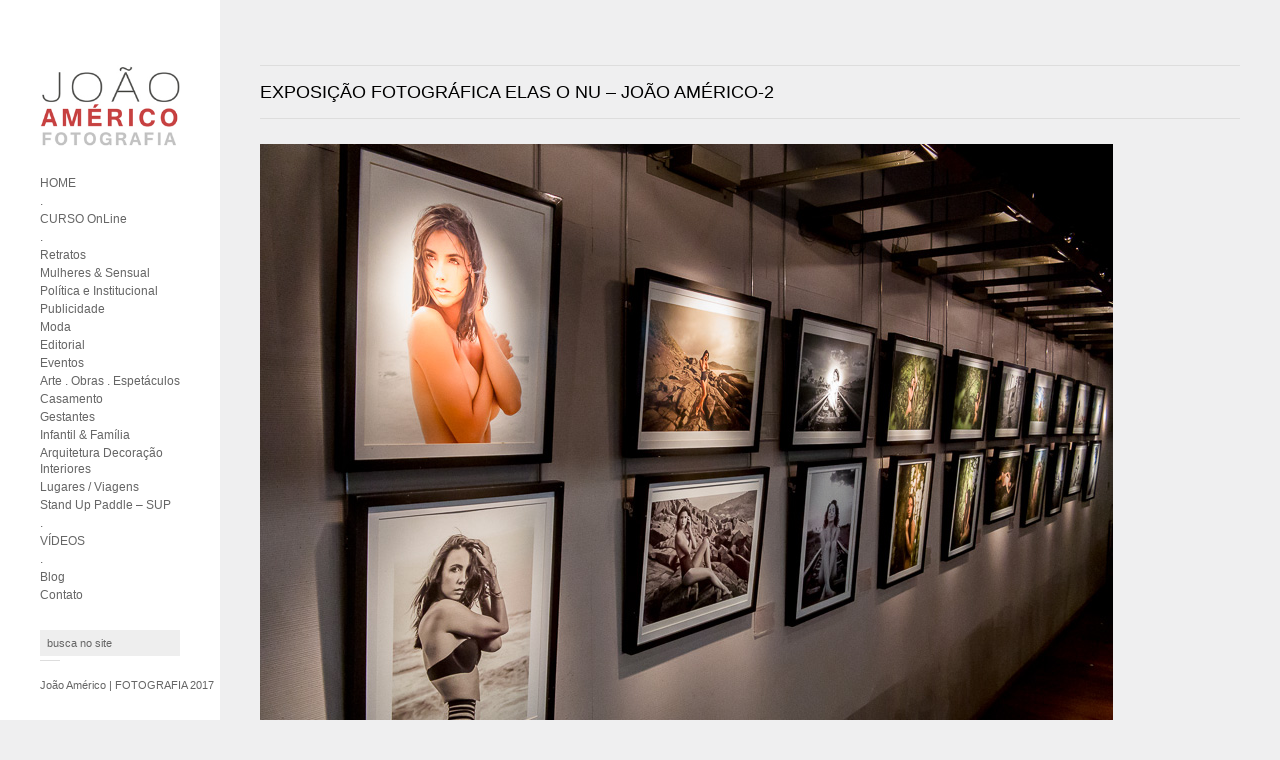

--- FILE ---
content_type: text/html; charset=UTF-8
request_url: https://joaoamericofotografia.com/wordpress/exposicao-fotografica-elas-o-nu-do-fotografo-joao-americo/exposicao-fotografica-elas-o-nu-joao-americo-2/
body_size: 4189
content:

<!DOCTYPE html>
<html lang="en-US" prefix="og: http://ogp.me/ns# fb: http://ogp.me/ns/fb#">
<head>
<!-- PhotoPro theme by WPExplorer http://themeforest.net/item/photopro-photography-wordpress-theme/3272300 -->

	<!-- Content Type -->
    <meta http-equiv="Content-Type" content="text/html; charset=UTF-8" />
    
    <!-- Mobile Specific -->
    <meta name="viewport" content="width=device-width, initial-scale=1, maximum-scale=1">
    
    <!-- Title Tag -->
    <title>Exposição Fotográfica Elas O nu - João Américo-2 - João Américo FOTOGRAFIA | João Américo FOTOGRAFIA</title>
    
        <!-- Favicon -->
    <link rel="icon" type="image/png" href="https://joaoamericofotografia.com/wordpress/wp-content/uploads/2013/06/Faviconanimado.gif" />
        
    <!-- Tracking -->
        
    <!-- WP Head  -->
    
<!-- This site is optimized with the Yoast WordPress SEO plugin v1.4.10 - http://yoast.com/wordpress/seo/ -->
<link rel="canonical" href="https://joaoamericofotografia.com/wordpress/exposicao-fotografica-elas-o-nu-do-fotografo-joao-americo/exposicao-fotografica-elas-o-nu-joao-americo-2/" />
<meta property='og:locale' content='en_US'/>
<meta property='og:type' content='article'/>
<meta property='og:title' content='Exposição Fotográfica Elas O nu - João Américo-2 - João Américo FOTOGRAFIA'/>
<meta property='og:url' content='https://joaoamericofotografia.com/wordpress/exposicao-fotografica-elas-o-nu-do-fotografo-joao-americo/exposicao-fotografica-elas-o-nu-joao-americo-2/'/>
<meta property='og:site_name' content='João Américo FOTOGRAFIA'/>
<meta property='article:author' content='www.facebook.com/joaoamericofoto'/>
<meta property='article:publisher' content=''/>
<meta property='fb:admins' content='100000940249268'/>
<!-- / Yoast WordPress SEO plugin. -->

<link rel='dns-prefetch' href='//s0.wp.com' />
<link rel='dns-prefetch' href='//maps.googleapis.com' />
<link rel='dns-prefetch' href='//s.w.org' />
<link rel="alternate" type="application/rss+xml" title="João Américo FOTOGRAFIA &raquo; Feed" href="https://joaoamericofotografia.com/wordpress/feed/" />
<link rel="alternate" type="application/rss+xml" title="João Américo FOTOGRAFIA &raquo; Comments Feed" href="https://joaoamericofotografia.com/wordpress/comments/feed/" />
<link rel="alternate" type="application/rss+xml" title="João Américo FOTOGRAFIA &raquo; Exposição Fotográfica Elas O nu &#8211; João Américo-2 Comments Feed" href="https://joaoamericofotografia.com/wordpress/exposicao-fotografica-elas-o-nu-do-fotografo-joao-americo/exposicao-fotografica-elas-o-nu-joao-americo-2/feed/" />
		<script type="text/javascript">
			window._wpemojiSettings = {"baseUrl":"https:\/\/s.w.org\/images\/core\/emoji\/11\/72x72\/","ext":".png","svgUrl":"https:\/\/s.w.org\/images\/core\/emoji\/11\/svg\/","svgExt":".svg","source":{"concatemoji":"https:\/\/joaoamericofotografia.com\/wordpress\/wp-includes\/js\/wp-emoji-release.min.js?ver=4.9.26"}};
			!function(e,a,t){var n,r,o,i=a.createElement("canvas"),p=i.getContext&&i.getContext("2d");function s(e,t){var a=String.fromCharCode;p.clearRect(0,0,i.width,i.height),p.fillText(a.apply(this,e),0,0);e=i.toDataURL();return p.clearRect(0,0,i.width,i.height),p.fillText(a.apply(this,t),0,0),e===i.toDataURL()}function c(e){var t=a.createElement("script");t.src=e,t.defer=t.type="text/javascript",a.getElementsByTagName("head")[0].appendChild(t)}for(o=Array("flag","emoji"),t.supports={everything:!0,everythingExceptFlag:!0},r=0;r<o.length;r++)t.supports[o[r]]=function(e){if(!p||!p.fillText)return!1;switch(p.textBaseline="top",p.font="600 32px Arial",e){case"flag":return s([55356,56826,55356,56819],[55356,56826,8203,55356,56819])?!1:!s([55356,57332,56128,56423,56128,56418,56128,56421,56128,56430,56128,56423,56128,56447],[55356,57332,8203,56128,56423,8203,56128,56418,8203,56128,56421,8203,56128,56430,8203,56128,56423,8203,56128,56447]);case"emoji":return!s([55358,56760,9792,65039],[55358,56760,8203,9792,65039])}return!1}(o[r]),t.supports.everything=t.supports.everything&&t.supports[o[r]],"flag"!==o[r]&&(t.supports.everythingExceptFlag=t.supports.everythingExceptFlag&&t.supports[o[r]]);t.supports.everythingExceptFlag=t.supports.everythingExceptFlag&&!t.supports.flag,t.DOMReady=!1,t.readyCallback=function(){t.DOMReady=!0},t.supports.everything||(n=function(){t.readyCallback()},a.addEventListener?(a.addEventListener("DOMContentLoaded",n,!1),e.addEventListener("load",n,!1)):(e.attachEvent("onload",n),a.attachEvent("onreadystatechange",function(){"complete"===a.readyState&&t.readyCallback()})),(n=t.source||{}).concatemoji?c(n.concatemoji):n.wpemoji&&n.twemoji&&(c(n.twemoji),c(n.wpemoji)))}(window,document,window._wpemojiSettings);
		</script>
		<style type="text/css">
img.wp-smiley,
img.emoji {
	display: inline !important;
	border: none !important;
	box-shadow: none !important;
	height: 1em !important;
	width: 1em !important;
	margin: 0 .07em !important;
	vertical-align: -0.1em !important;
	background: none !important;
	padding: 0 !important;
}
</style>
<!-- AL2FB CSS -->
<style type="text/css" media="screen">
.al2fb_widget_comments { }
.al2fb_widget_comments li { }
.al2fb_widget_picture { width: 32px; height: 32px; }
.al2fb_widget_name { }
.al2fb_widget_comment { }
.al2fb_widget_date { font-size: smaller; }</style>
<link rel='stylesheet' id='al2fb_style-css'  href='https://joaoamericofotografia.com/wordpress/wp-content/plugins/add-link-to-facebook/add-link-to-facebook.css?ver=4.9.26' type='text/css' media='all' />
<link rel='stylesheet' id='style-css'  href='https://joaoamericofotografia.com/wordpress/wp-content/themes/PhotoPro/style.css?ver=4.9.26' type='text/css' media='all' />
<script type='text/javascript' src='https://joaoamericofotografia.com/wordpress/wp-includes/js/jquery/jquery.js?ver=1.12.4'></script>
<script type='text/javascript' src='https://joaoamericofotografia.com/wordpress/wp-includes/js/jquery/jquery-migrate.min.js?ver=1.4.1'></script>
<link rel='https://api.w.org/' href='https://joaoamericofotografia.com/wordpress/wp-json/' />
<link rel="EditURI" type="application/rsd+xml" title="RSD" href="https://joaoamericofotografia.com/wordpress/xmlrpc.php?rsd" />
<link rel="wlwmanifest" type="application/wlwmanifest+xml" href="https://joaoamericofotografia.com/wordpress/wp-includes/wlwmanifest.xml" /> 
<meta name="generator" content="WordPress 4.9.26" />
<link rel='shortlink' href='https://joaoamericofotografia.com/wordpress/?p=2756' />
<link rel="alternate" type="application/json+oembed" href="https://joaoamericofotografia.com/wordpress/wp-json/oembed/1.0/embed?url=https%3A%2F%2Fjoaoamericofotografia.com%2Fwordpress%2Fexposicao-fotografica-elas-o-nu-do-fotografo-joao-americo%2Fexposicao-fotografica-elas-o-nu-joao-americo-2%2F" />
<link rel="alternate" type="text/xml+oembed" href="https://joaoamericofotografia.com/wordpress/wp-json/oembed/1.0/embed?url=https%3A%2F%2Fjoaoamericofotografia.com%2Fwordpress%2Fexposicao-fotografica-elas-o-nu-do-fotografo-joao-americo%2Fexposicao-fotografica-elas-o-nu-joao-americo-2%2F&#038;format=xml" />
<!-- Start AL2FB OGP -->
<meta property="og:title" content="Exposição Fotográfica Elas O nu – João Américo-2" />
<meta property="og:type" content="article" />
<meta property="og:image" content="https://joaoamericofotografia.com/wordpress/?al2fb_image=1" />
<meta property="og:url" content="https://joaoamericofotografia.com/wordpress/exposicao-fotografica-elas-o-nu-do-fotografo-joao-americo/exposicao-fotografica-elas-o-nu-joao-americo-2/" />
<meta property="og:site_name" content="João Américo FOTOGRAFIA" />
<meta property="og:description" content="João Américo - Brasília - Brasil - www.joaoamericofotografia.com  -  
Cel: (61) 8122-1111" />
<meta property="og:locale" content="en_US" />
<!-- End AL2FB OGP -->
<!--[if gte IE 9]><style type="text/css">.gradient {filter: none;}</style><![endif]--><!--[if lt IE 9]><script src="http://html5shim.googlecode.com/svn/trunk/html5.js"></script><script src="http://css3-mediaqueries-js.googlecode.com/svn/trunk/css3-mediaqueries.js"></script><![endif]-->    

</head><!-- /end head -->


<!-- Begin Body -->

<body class="attachment attachment-template-default single single-attachment postid-2756 attachmentid-2756 attachment-jpeg">


<div id="wrap" class="clearfix">
	
    <div id="content-left" class="clearfix ">
        	<header>
                <div id="logo">
                                            <a href="https://joaoamericofotografia.com/wordpress/" title="" rel="home"><img src="https://joaoamericofotografia.com/wordpress/wp-content/uploads/2013/06/Logomarca02-.jpg" alt="" /></a>
                                    </div><!-- /logo -->
            </header><!-- /header -->
            
                <aside id="sidebar">
			<div class="menu-menu-01-container"><ul id="menu-menu-01" class="sidebar-box widget_nav_menu main-menu clearfix"><li id="menu-item-23" class="menu-item menu-item-type-post_type menu-item-object-page menu-item-home menu-item-23"><a href="https://joaoamericofotografia.com/wordpress/">HOME</a></li>
<li id="menu-item-4495" class="menu-item menu-item-type-custom menu-item-object-custom menu-item-4495"><a href="http:">.</a></li>
<li id="menu-item-4494" class="menu-item menu-item-type-custom menu-item-object-custom menu-item-4494"><a href="http://www.joaoamericofotografia.com/curso">CURSO OnLine</a></li>
<li id="menu-item-4496" class="menu-item menu-item-type-custom menu-item-object-custom menu-item-4496"><a href="http:">.</a></li>
<li id="menu-item-53" class="menu-item menu-item-type-custom menu-item-object-custom menu-item-53"><a title="Fotografia de Retratos" href="https://joaoamericofotografia.com/wordpress/?gallery_cats=retrato">Retratos</a></li>
<li id="menu-item-70" class="menu-item menu-item-type-custom menu-item-object-custom menu-item-70"><a title="Fotos Sensuais &#038; Fotos de Mulheres Lindas" href="https://joaoamericofotografia.com/wordpress/?gallery_cats=mulheressensual">Mulheres &#038; Sensual</a></li>
<li id="menu-item-2178" class="menu-item menu-item-type-custom menu-item-object-custom menu-item-2178"><a href="https://joaoamericofotografia.com/wordpress/?gallery_cats=politicaeinstitucional">Política e Institucional</a></li>
<li id="menu-item-58" class="menu-item menu-item-type-custom menu-item-object-custom menu-item-58"><a title="Fotografia de Publicidade" href="https://joaoamericofotografia.com/wordpress/?gallery_cats=publicidade">Publicidade</a></li>
<li id="menu-item-52" class="menu-item menu-item-type-custom menu-item-object-custom menu-item-52"><a title="Fotos de Moda, Books" href="https://joaoamericofotografia.com/wordpress/?gallery_cats=moda">Moda</a></li>
<li id="menu-item-3666" class="menu-item menu-item-type-custom menu-item-object-custom menu-item-3666"><a href="https://joaoamericofotografia.com/wordpress/?gallery_cats=editorial">Editorial</a></li>
<li id="menu-item-51" class="menu-item menu-item-type-custom menu-item-object-custom menu-item-51"><a title="Fotos de Eventos Sociais, Aniversário, Festas&#8230;" href="https://joaoamericofotografia.com/wordpress/?gallery_cats=eventos">Eventos</a></li>
<li id="menu-item-3299" class="menu-item menu-item-type-custom menu-item-object-custom menu-item-3299"><a href="https://joaoamericofotografia.com/wordpress/gallery-category/arte/">Arte . Obras . Espetáculos</a></li>
<li id="menu-item-60" class="menu-item menu-item-type-custom menu-item-object-custom menu-item-60"><a title="Fotógrafo de Casamento" href="https://joaoamericofotografia.com/wordpress/?gallery_cats=casamento">Casamento</a></li>
<li id="menu-item-3725" class="menu-item menu-item-type-custom menu-item-object-custom menu-item-3725"><a href="https://joaoamericofotografia.com/wordpress/?gallery_cats=gestante">Gestantes</a></li>
<li id="menu-item-59" class="menu-item menu-item-type-custom menu-item-object-custom menu-item-59"><a title="Fotografia Infantil &#8211; Crianças, Bebês e Newborns" href="https://joaoamericofotografia.com/wordpress/?gallery_cats=infantil">Infantil &#038; Família</a></li>
<li id="menu-item-2287" class="menu-item menu-item-type-custom menu-item-object-custom menu-item-2287"><a href="https://joaoamericofotografia.com/wordpress/?gallery_cats=arquitetura_e_interiores">Arquitetura Decoração Interiores</a></li>
<li id="menu-item-820" class="menu-item menu-item-type-custom menu-item-object-custom menu-item-820"><a href="https://joaoamericofotografia.com/wordpress/?gallery_cats=lugares">Lugares / Viagens</a></li>
<li id="menu-item-956" class="menu-item menu-item-type-custom menu-item-object-custom menu-item-956"><a title="Fotografia de Esporte Aquático &#8211; SUP" href="https://joaoamericofotografia.com/wordpress/?gallery_cats=sup">Stand Up Paddle &#8211; SUP</a></li>
<li id="menu-item-4296" class="menu-item menu-item-type-custom menu-item-object-custom menu-item-4296"><a href="http://">.</a></li>
<li id="menu-item-4099" class="menu-item menu-item-type-custom menu-item-object-custom menu-item-4099"><a href="https://joaoamericofotografia.com/wordpress/gallery-category/videos/">VÍDEOS</a></li>
<li id="menu-item-783" class="menu-item menu-item-type-custom menu-item-object-custom menu-item-783"><a href="http:">.</a></li>
<li id="menu-item-22" class="menu-item menu-item-type-post_type menu-item-object-page menu-item-22"><a title="Blog do Fotógrafo" href="https://joaoamericofotografia.com/wordpress/blog/">Blog</a></li>
<li id="menu-item-21" class="menu-item menu-item-type-post_type menu-item-object-page menu-item-21"><a title="Sobre Mim" href="https://joaoamericofotografia.com/wordpress/contato/">Contato</a></li>
</ul></div><div class="sidebar-box widget_search clearfix"><form method="get" id="searchbar" action="https://joaoamericofotografia.com/wordpress/"><input type="search" name="s" value="busca no site" onfocus="if(this.value==this.defaultValue)this.value='';" onblur="if(this.value=='')this.value=this.defaultValue;"></form></div>        </aside><!-- /sidebar -->
        
        <div id="copyright">
        	João Américo | FOTOGRAFIA 2017		</div><!-- /copyright -->
        
    </div><!-- /content-left -->

    <div id="content-right" class="clearfix">
<div id="img-attach-page">
    <div id="page-heading">
        <h1>Exposição Fotográfica Elas O nu &#8211; João Américo-2</h1>	
    </div><!-- /page-heading -->
    <a href="https://joaoamericofotografia.com/wordpress/wp-content/uploads/2015/04/Exposição-Fotográfica-Elas-O-nu-João-Américo-2.jpg" class="prettyphoto-link"><img   src="https://joaoamericofotografia.com/wordpress/wp-content/uploads/2015/04/Exposição-Fotográfica-Elas-O-nu-João-Américo-2.jpg" class="attachment-full size-full" alt="" srcset="https://joaoamericofotografia.com/wordpress/wp-content/uploads/2015/04/Exposição-Fotográfica-Elas-O-nu-João-Américo-2.jpg 853w, https://joaoamericofotografia.com/wordpress/wp-content/uploads/2015/04/Exposição-Fotográfica-Elas-O-nu-João-Américo-2-300x225.jpg 300w" sizes="(max-width: 853px) 100vw, 853px" /></a>
</div><!-- /img-attach-page -->

    	<div class="clear"></div><!-- /clear any floats -->
    </div><!-- /main-content -->
</div><!-- /wrap -->

<script type='text/javascript' src='https://s0.wp.com/wp-content/js/devicepx-jetpack.js?ver=202604'></script>
<script type='text/javascript' src='https://joaoamericofotografia.com/wordpress/wp-includes/js/jquery/ui/effect.min.js?ver=1.11.4'></script>
<script type='text/javascript' src='https://joaoamericofotografia.com/wordpress/wp-includes/js/jquery/ui/widget.min.js?ver=1.11.4'></script>
<script type='text/javascript' src='https://joaoamericofotografia.com/wordpress/wp-includes/js/hoverIntent.min.js?ver=1.8.1'></script>
<script type='text/javascript' src='https://joaoamericofotografia.com/wordpress/wp-content/themes/PhotoPro/js/superfish.js?ver=1.4.8'></script>
<script type='text/javascript' src='https://joaoamericofotografia.com/wordpress/wp-content/themes/PhotoPro/js/easing.js?ver=1.3'></script>
<script type='text/javascript' src='https://joaoamericofotografia.com/wordpress/wp-content/themes/PhotoPro/js/googlemap.js?ver=4.9.26'></script>
<script type='text/javascript' src='https://maps.googleapis.com/maps/api/js?sensor=false&#038;ver=4.9.26'></script>
<script type='text/javascript' src='https://joaoamericofotografia.com/wordpress/wp-content/themes/PhotoPro/js/non_mobile_init.js?ver=1.0'></script>
<script type='text/javascript' src='https://joaoamericofotografia.com/wordpress/wp-content/themes/PhotoPro/js/scroller.js?ver=1.0'></script>
<script type='text/javascript' src='https://joaoamericofotografia.com/wordpress/wp-includes/js/comment-reply.min.js?ver=4.9.26'></script>
<script type='text/javascript' src='https://joaoamericofotografia.com/wordpress/wp-includes/js/wp-embed.min.js?ver=4.9.26'></script>
<script type='text/javascript' src='https://joaoamericofotografia.com/wordpress/wp-content/themes/PhotoPro/js/tooltip2.js'></script>
<script>
	jQuery(document).ready(function(){
		jQuery('.contact-submit .pushbutton-wide').val('Enviar e-mail �');
		
	});
</script>
</body>
</html>

--- FILE ---
content_type: text/css
request_url: https://joaoamericofotografia.com/wordpress/wp-content/themes/PhotoPro/style.css?ver=4.9.26
body_size: 37649
content:
/*==================================================

 Theme Name: PhotoPro
 Version: 1.32
 Description: Premium WordPress theme by WPExplorer
 Author: WPExplorer
 Author URI: http://themeforest.net/user/WPExplorer/
 Designed & Developed by WPExplorer
 Theme URI: http://themeforest.net/user/WPExplorer/
 License: Dual GPL + ThemeForest License
 License URI: README_License.txt

/* Reset
================================================== */
html, body, div, span, applet, object, iframe, h1, h2, h3, h4, h5, h6, p, blockquote, pre, a, abbr, acronym, address, big, cite, code, del, dfn, em, img, ins, kbd, q, s, samp, small, strike, strong, sub, sup, tt, var, b, u, i, center, dl, dt, dd, ol, ul, li, fieldset, form, label, legend, table, caption, tbody, tfoot, thead, tr, th, td, article, aside, canvas, details, embed, figure, figcaption, footer, header, hgroup, menu, nav, output, ruby, section, summary, time, mark, audio, video { margin: 0; padding: 0; border: 0; font-size: 100%; font: inherit; vertical-align: baseline; }
article, aside, details, figcaption, figure, footer, header, hgroup, menu, nav, section { display: block }
body { line-height: 1 }
ol, ul { list-style: none }
blockquote, q { quotes: none }
blockquote:before, blockquote:after, q:before, q:after { content: ''; content: none; }
table { border-collapse: collapse; border-spacing: 0; }

/* Body & Main
================================================== */
body {
	background: #efeff0;
	nowhitespace: afterproperty;
	font: 13px/1.8 "Helvetica", Arial, sans-serif;
	color: #777;
	-webkit-font-smoothing: antialiased;
	-webkit-text-size-adjust: 100%;
}
body.admin-bar #left_content_toggle{ top: 27px; }

body a {
	color: #ff0030;
}
body a:hover {
	text-decoration: none;
	color: #000;
}
img {
	max-width: 100%;
	height: auto;
}


/*main wraps*/
#wrap {
	overflow: hidden;
	height: 100%;
}

#content-left {
	z-index: 201;
	position: fixed;
	left: 0;
	top: 0;
	width: 140px;
	height: 100%;
	background: #fff;
	padding: 65px 40px 0;
	color: #999;
	-webkit-user-select: none;
	-moz-user-select: none;
	-ms-user-select: none;
}

#content-right {
	padding: 65px 0 0 260px;
	width: auto;
	padding-bottom: 60px;
}

#centered {
	margin: 0 auto;
	width: 720px;
}
#centered.full-width{
	width: auto;
	margin-right: 40px;
}
#centered img {
	max-width: 100%;
}

#copyright {
	position: fixed;
	bottom: 25px;
	left: 40px;
	color: #666;
	font-size: 11px;
}

.hide-left-content #copyright {
	display: none;
}

.home .hide-left-content #copyright {
	display: block;
}

#copyright:before {
	display: block;
	content: "";
	height: 1px;
	width: 20px;
	background: #ddd;
	margin-bottom: 15px;
}

#copyright a {
	color: #666;
	text-decoration: underline;
}

#copyright a:hover {
	color: #999;
}

/*hide content to fadeIn*/
#galleries-wrap,
.body-hidden-sidebar.single-galleries #wrap,
#scroll_play_pause,
#masonry-pagination {
	opacity: 0;
	-moz-opacity: 0;
	-webkit-opacity: 0;
}

/*preloader*/
#site-preloader {
	position: absolute;
	right: 25px;
	top: 25px;
	height: 20px;
	width: 20px;
	background: url("images/preloader.gif");
}

.home #site-preloader {
	margin-left: 100px;
}

/*left content toggle*/
#left_content_toggle {
	z-index: 202;
	position: fixed;
	left: 0;
	top: 0;
	height: 25px;
	width: 25px;
	-webkit-transition: all 0.15s ease-in-out;
	-moz-transition: all 0.15s ease-in-out;
	-o-transition: all 0.15s ease-in-out;
}

#left_content_toggle.closed {
	background: url("images/toggle-plus.png");
}

#left_content_toggle.opened {
	background: url("images/toggle-minus.png");
}


/* Commons
================================================== */

/*clear floats*/
.remove-margin {
	margin-right: 0 !important;
}

.clearfix:after {
	content: ".";
	display: block;
	clear: both;
	visibility: hidden;
	line-height: 0;
	height: 0;
}

.clear {
	clear: both;
}

/*blockquote*/
blockquote {
	position: relative;
	margin: 30px 20px;
	padding-left: 25px;
	font-style: italic;
	font-weight: bold;
	color: #000;
	quotes: "\201C""\201D""\2018""\2019";
}

blockquote:before {
	color: #000;
	content: open-quote;
	font-size: 3em;
	line-height: .1em;
	position: absolute;
	top: 20px;
	left: -10px;
}

blockquote p:last-child {
	margin: 0;
}


/*preformatted text*/
pre {
	background: #fff url("images/pre-bg.png") repeat;
	margin: 40px 0px;
	padding: 25px 20px;
	line-height: 25px;
	border: 1px solid #ddd;
	white-space: pre-wrap;
	white-space: -moz-pre-wrap;
	white-space: -pre-wrap;
	white-space: -o-pre-wrap;
	word-wrap: break-word;
}

/*address*/
address {
	letter-spacing: 1px;
	margin: 20px 0;
}

/*page featured image*/
#page-featured-img {
	position: relative;
	margin: -40px -40px 25px;
	border-bottom: 5px solid #eee;
	margin-bottom: 25px;
}

#page-featured-img img {
	display: block;
	width: 100%;
}

/*wp*/
.sticky {;
}

.gallery-caption {;
}


/* Lists
================================================== */
.entry ul {
	margin: 30px 0 30px 20px;
}

.entry ol {
	margin: 30px 0 30px 25px;
}

.entry ul {
	list-style: disc;
}

.entry ol {
	list-style: decimal;
}

.entry ul li, .entry ol li {
	margin: 0 0 5px;
}


/* Typography
================================================== */
h1, h2, h3, h4, h5, h6 {
	font-weight: bold;
}

h1, h2, h3, h4, h5, h6 {
	color: #000;
}

h1 a, h2 a, h3 a, h4 a, h5 a, h6 a {
	color: #000;
	-webkit-transition: all 0.25s ease-in-out;
	-moz-transition: all 0.25s ease-in-out;
	-o-transition: all 0.25s ease-in-out;
}


h1 a:hover, h2 a:hover, h3 a:hover, h4 a:hover, h5 a:hover, h6 a:hover {
	color: #ff0030;
}

.entry h2, .entry h3, .entry h4, .entry h5, .entry h6 {
	margin: 40px 0 20px;
}

h1 {
	font-size: 24px;
	margin: 0 0 20px;
}

h2 {
	font-size: 18px;
}

h3 {
	font-size: 16px;
}

h4 {
	font-size: 14px;
}

h5 {
	font-size: 12px;
}

h6 {
	font-size: 10px;
}

p {
	margin: 0 0 20px;
}

.entry {
	font-size: 14px;
}

.entry p:last-child {
	margin: 0;
}

p img {
	margin: 0;
}

p.lead {
	font-size: 21px;
	line-height: 27px;
	color: #777;
}

em {
	font-style: italic;
}

strong {
	font-weight: bold;
}

small {
	font-size: 80%;
}

hr {
	border: solid rgba(0, 0, 0, 0.2);
	border-width: 1px 0 0;
	clear: both;
	margin: 10px 0 30px;
	height: 0;
}

p a, p a:visited {
	line-height: inherit;
}

a:link {
	text-decoration: none;
}

a:focus {
	outline: 0;
}

a {
	outline: 0;
}

p a, p a:visited {
	line-height: inherit;
}

a:link {
	text-decoration: none;
}

a:focus {
	outline: 0;
}

#page-heading {
	margin-bottom: 25px;
	padding: 10px 0;
	border-bottom: 1px solid #ddd;
	border-top: 1px solid #ddd;
}

#page-heading h1 {
	margin: 0;
	font-weight: bold;
	font-size: 18px;
	font-weight: normal;
	text-transform: uppercase;
}

#page-header {
	padding-bottom: 15px;
	margin-bottom: 25px;
	border-bottom: 1px solid #eee;
}

#page-header h1 {
	margin: 0;
	padding: 0;
	font-size: 32px;
}

#post header h1 {
	font-size: 32px;
	margin: 0 0 15px;
	font-size: 32px;
	line-height: 1.4em;
}
	

/* Header
================================================== */

/*logo*/
#logo {
	margin-bottom: 20px;
}

#logo img {
	display: inline-block;
	max-width: 100%;
}

#logo h1, #logo h2 {
	font-size: 21px;
	margin: 0;
	font-weight: bold;
}

#logo h1 a, #logo h2 a {
	color: #000;
	display: block;
}


/* FlexSlider
================================================== */

/* FlexSlider Necessary Styles
*********************************/ 
.flex-container a:active,
.flexslider a:active,
.flex-container a:focus,
.flexslider a:focus {
	outline: none;
}

.slides,
.flex-control-nav,
.flex-direction-nav {
	margin: 0;
	padding: 0;
	list-style: none;
}

.flexslider {
	margin: 0;
	padding: 0;
}

.flexslider .slides > li {
	display: none;
	-webkit-backface-visibility: hidden;
} /* Hide the slides before the JS is loaded. Avoids image jumping */
.flexslider .slides img {
	display: block;
	max-width: 100%;
	max-height: 100%;
}

.flex-pauseplay span {
	text-transform: capitalize;
}

/* Clearfix for the .slides element */
.slides:after {
	content: ".";
	display: block;
	clear: both;
	visibility: hidden;
	line-height: 0;
	height: 0;
}

html[xmlns] .slides {
	display: block;
}

* html .slides {
	height: 1%;
}

/* No JavaScript Fallback */
/* If you are not using another script, such as Modernizr, make sure you
 * include js that eliminates this class on page load */
.no-js .slides > li:first-child {
	display: block;
}

/*main*/
.flexslider-container {
	position: relative;
}

.flexslider {
	zoom: 1;
}

.flexslider ul {
	margin: 0;
}


/* Single Gallery Slider
================================================== */

/*photos slider*/
#single-gallery-media {
	margin: 0 40px;
}

/*next/prev arrows*/
#single-gallery-media .flex-direction-nav li a.flex-next,
#single-gallery-media .flex-direction-nav li a.flex-prev {
	position: fixed;
	top: 0;
	display: block;
	width: 24px;
	height: 24px;
	cursor: pointer;
	-webkit-transition: all 0.15s ease-in-out;
	-moz-transition: all 0.15s ease-in-out;
	-o-transition: all 0.15s ease-in-out;
}

#single-gallery-media .flex-direction-nav li a.flex-next {
	right: 0;
	background: #181818 url("images/arrow-right.png") center center no-repeat;
}

#single-gallery-media .flex-direction-nav li a.flex-prev {
	right: 48px;
	background: #181818 url("images/arrow-left.png") center center no-repeat;
}

#single-gallery-media .flex-direction-nav li a:hover {
	background-color: #ff0030;
}

/*slider caption*/
#single-gallery-media .flex-caption {
	padding: 10px 0;
	text-align: center;
	font-size: 16px;
	color: #444;
	font-family: Georgia, "Times New Roman", Times, serif;
}

#single-gallery-media .flex-caption p:last-child {
	margin: 0;
}

/*pause play*/
#single-gallery-media .flex-pauseplay {
	position: fixed;
	top: 0;
	right: 24px;
	background: #000;
	display: block;
	width: 24px;
	height: 24px;
	cursor: pointer;
}

#single-gallery-media .flex-pauseplay .flex-pause {
	display: block;
	background: url("images/slider-pause.png") center center no-repeat;
}

#single-gallery-media .flex-pauseplay .flex-play {
	display: block;
	background: url("images/slider-play.png") center center no-repeat;
}

#single-gallery-media .flex-pauseplay a {
	-webkit-transition: all 0.15s ease-in-out;
	-moz-transition: all 0.15s ease-in-out;
	-o-transition: all 0.15s ease-in-out;
	text-indent: -9999px;
}

#single-gallery-media .flex-pauseplay a:hover {
	background-color: #ff0030;
}

/*slider pagination*/
#single-gallery-media .flex-control-nav {
	position: fixed;
	top: 0;
	right: 76px;
	background: #181818;
	text-align: center;
	font-size: 9px;
}

#single-gallery-media .flex-control-nav li {
	display: inline-block;
}

#single-gallery-media .flex-control-nav li a {
	color: #fff;
	display: inline;
	display: inline-block;
	height: 24px;
	width: 24px;
	line-height: 24px;
	text-align: center;
	cursor: pointer;
	-webkit-transition: all 0.15s ease-in-out;
	-moz-transition: all 0.15s ease-in-out;
	-o-transition: all 0.15s ease-in-out;
}

#single-gallery-media .flex-control-nav li a:hover,
#single-gallery-media .flex-control-nav a.flex-active {
	color: #fff;
	background: #ff0030;
}

#single-gallery-media .flex-control-nav a.flex-active:hover {
	color: #fff;
}

/*animate slider img hover*/
#single-gallery-media li.slide img {
	-webkit-transition: all 0.25s ease-in-out;
	-moz-transition: all 0.25s ease-in-out;
	-o-transition: all 0.25s ease-in-out;
}

#single-gallery-media li.slide img:hover {
	opacity: 0.85;
	-moz-opacity: 0.85;
	-webkit-opacity: 0.85;
}


/* Galleries
================================================== */

/*hide left content on photos by default*/
.body-hidden-sidebar.single-galleries #content-left.hide-left-content {
	left: -220px;
}

.body-hidden-sidebar.single-galleries #content-right {
	padding-left: 0px;
}

/*masonry entry*/
.masonry-entry {
	float: left;
	width: 300px;
	margin-right: 5px;
	margin-bottom: 5px;
}

.masonry-entry img {
	max-width: 100%;
	display: block;
	box-shadow: #000 0em 0em 0em;
	-webkit-transition: all 0.25s ease-in-out;
	-moz-transition: all 0.25s ease-in-out;
	-o-transition: all 0.25s ease-in-out;
}

.masonry-entry a:hover img {
	opacity: 0.7;
	-moz-opacity: 0.7;
	-webkit-opacity: 0.7;
}


/*single gallery media*/
#single-gallery-media {
	text-align: center;
	-webkit-user-select: none;
	-moz-user-select: none;
	-ms-user-select: none;
}

#single-gallery-media img {
	display: inline-block;
	width: auto !important;
	max-width: 100%;
}

/*content toggles*/
#content-trigger {
	display: block;
	position: absolute;
	left: 50%;
	margin-left: -25px;
}

#content-trigger.closed {
	background: url("images/plus.png") center no-repeat;
}

#content-trigger.opened {
	background: url("images/minus.png") center no-repeat;
}

#content-toggle-container {
	display: none;
}

/*single gallery info*/
#toggle-overlay {
	height: 100%;
	width: 100%;
	position: fixed;
	background: #000;
	z-index: 99;
	opacity: 0.4;
}

#single-gallery-info {
	z-index: 999;
	position: fixed;
	bottom: -500px;
	left: 50%;
	width: 930px;
	padding: 25px;
	background: #fff;
	font-size: 14px;
}

#single-gallery-info-inner {
	height: 450px;
}

#single-gallery-info .inner {
	width: 910px;
	padding-right: 20px;
}

#galleryInfoScroller {
	width: 930px;
	height: 450px;
}

#single-gallery-info h1 {
	margin: 7px 0 15px;
	font-size: 28px;
	line-height: 1.4em;
}

#single-gallery-info header {
	text-align: center;
	padding-bottom: 20px;
	margin-bottom: 20px;
	border-bottom: 1px solid #eee;
}

#date {
	font-family: Georgia, "Times New Roman", Times, serif;
	font-size: 13px;
	color: #999;
	margin: -15px 0 0;
}

#single-gallery-info p:last-child {
	margin: 0;
}

/*single gallery bottom toggle*/
#gallery-toggle-bar {
	position: fixed;
	bottom: 0;
	left: 50%;
}

#gallery-toggle-bar a {
	float: left;
	background: #000;
	padding: 10px 20px;
	color: #fff;
	font-weight: bold;
	-webkit-transition: background 0.25s ease-in-out;
	-moz-transition: background 0.25s ease-in-out;
	-o-transition: background 0.25s ease-in-out;
}

#gallery-toggle-bar a:hover {
	background: #ff0030;
}

#gallery-info-open {
	margin-right: 5px;
}

#gallery-info-close {
	display: none;
	position: absolute;
	right: -9px;
	top: -9px;
	height: 18px;
	width: 18px;
	background: #000;
	text-align: center;
	line-height: 18px;
	color: #fff;
	font-size: 13px;
	font-weight: bold;
	border-radius: 99px;
}

#gallery-info-close:hover {
	background: #ff0030;
}


/*Single Masonry*/
.single-masonry {
	padding-left: 40px;
	padding-bottom: 40px;
	margin: 0 auto;
	width: 915px;
}

.single-masonry.single-masonry-full{
	padding-left: 0;
	width: 100%;
	-moz-box-sizing: border-box;
	-webkit-box-sizing: border-box;
	box-sizing: border-box;
}

.body-hidden-sidebar .single-masonry.single-masonry-full{
	padding-left: 40px;
}


/* More Galleries carousel
================================================== */

#popup-galleries {
	z-index: 999;
	position: fixed;
	bottom: -270px;
	left: 50%;
	width: 930px;
	padding: 20px 25px 50px;
	background: #fff;
	-webkit-user-select: none;
	-moz-user-select: none;
	-ms-user-select: none;
}

#popup-galleries h3 {
	font-size: 13px;
	font-weight: bold;
	margin: 0 0 10px;
	color: #444;
}

#popup-galleries-inner {
	height: 160px;
}

#popup-galleries-inner a, #popup-galleries img {
	display: block;
	float: left;
}

#popup-galleries-inner a {
	margin-right: 20px;
	border: 5px solid #eee;
}

#popup-galleries-inner a:last-child {
	margin: 0;
}

#popup-galleries-inner img {
	-webkit-transition: opacity 0.25s ease-in-out;
	-moz-transition: opacity 0.25s ease-in-out;
	-o-transition: opacity 0.25s ease-in-out;
}

#popup-galleries-inner img:hover {
	opacity: 0.7;
	-moz-opacity: 0.7;
	-webkit-opacity: 0.7;
}

#popup-galleries-close {
	position: absolute;
	right: -9px;
	top: -9px;
	height: 18px;
	width: 18px;
	text-align: center;
	line-height: 18px;
	background: #000;
	color: #fff;
	font-size: 13px;
	font-weight: bold;
	border-radius: 99px;
}

#popup-galleries-close:hover {
	background: #ff0030;
}


/* Blog Entries
================================================== */

/*main*/
.loop-entry {
	margin-bottom: 40px;
	font-size: 14px;
}

.loop-entry p:last-child {
	margin: 0;
}

.loop-entry h2 {
	margin: 0 0 15px;
	font-size: 32px;
	line-height: 1.4em;
}

.entry-content {
	background: #fff;
	padding: 40px;
}

/*thumbnail*/
.loop-entry-thumbnail img {
	display: block;
	-webkit-transition: opacity 0.25s ease-in-out;
	-moz-transition: opacity 0.25s ease-in-out;
	-o-transition: opacity 0.25s ease-in-out;
}

.loop-entry-thumbnail a:hover img {
	opacity: 0.85;
	-moz-opacity: 0.85;
	-webkit-opacity: 0.85;
}

/*read more*/
.loop-entry .read-more {
	display: block;
	float: left;
	margin-top: 25px;
	font-size: 11px;
	font-weight: bold;
	background: #000;
	color: #fff;
	padding: 4px 8px;
	-webkit-transition: all 0.15s ease-in-out;
	-moz-transition: all 0.15s ease-in-out;
	-o-transition: all 0.15s ease-in-out;
	border-radius: 2px;
	-moz-border-radius: 2px;
	-webkit-border-radius: 2px;
}

.loop-entry .read-more:hover {
	background: #ff0030;
}

/*meta*/
.meta {
	font-size: 14px;
	color: #999;
	margin: 0 0 25px;
	padding-bottom: 20px;
	list-style: none;
	border-bottom: 1px solid #eee;
}

.meta a {
	color: #999;
}

.meta a:hover {
	color: #000;
}

.meta li {
	float: left;
	margin-right: 25px;
}

.meta li.date {
	padding-left: 27px;
	background: url("images/clock.png") left center no-repeat;
}

.meta li.comments {
	padding-left: 28px;

	background: url("images/comment-bubble.png") left center no-repeat;
}

.meta li.category {
	padding-left: 34px;
	background: url("images/category.png") left center no-repeat;
}

/* Posts
================================================== */

/*main*/
.post-container {
	background: #fff;
	padding: 40px;
}

.post-container img {
	max-width: 100%;
}

/*post-thumbnail*/
#post-thumbnail {
	margin: -40px -40px 40px;
}

#post-thumbnail img {
	display: block;
}


/* Contact Page
================================================== */
#contact-map {
	margin: -40px -40px 0;
}

.googlemap {
	margin: 0 0 20px;
	position: relative;
	max-width: inherit;
}

.googlemap .map_canvas {
	width: 100%;
	height: 100%;
}

.googlemap .map_canvas h3 {
	margin: 0 0 10px;
	font-size: 14px;
}

.map_canvas img {
	max-width: none !important;
}


/* 404 Page
================================================== */
#error-page {
	margin: 80px 0;
	padding-right: 40px;
}

#error-page-title {
	font-size: 60px;
	text-align: center;
	font-weight: bold;
	background: none;
	line-height: 1em;
	border: none;
	margin: 0 0 10px;
	color: #000;
}

#error-page-title span {
	margin-right: 7px;
}

#error-page-text {
	text-align: center;
	font-size: 16px;
}


/* Pagination
================================================== */
.page-pagination {
	font-family: "Helvetica", Arial, Helvetica, sans-serif;
	overflow: hidden;
}

.page-of-page {
	float: right;
	font-size: 11px;
	font-style: italic;
}

.page-pagination a, .page-pagination span.outer {
	background: #000;
	font-size: 11px;
	line-height: 25px;
	height: 25px;
	width: 25px;
	text-align: center;
	margin-right: 5px;
	margin-bottom: 5px;
	display: block;
	float: left;
	color: #fff;
	-moz-box-sizing: border-box;
	-webkit-transition: all 0.25s ease-in-out;
	-moz-transition: all 0.25s ease-in-out;
	-o-transition: all 0.25s ease-in-out;
	border-radius: 2px;
	-moz-border-radius: 2px;
	-webkit-border-radius: 2px;
}

.page-pagination a:hover, .page-pagination span.current {
	color: #fff;
	background: #ff0030;
}

#photos-template .page-pagination {
	margin: 20px 0;
}

#masonry-pagination .page-of-page {
	display: none;
}

/* Sidebar
================================================== */
#sidebar h4 {
	font-size: 13px;
	font-weight: bold;
	margin: 0 0 10px;
	color: #444;
}

.sidebar-box {
	margin-bottom: 25px;
	line-height: 1.4em;
	font-size: 12px;
}

.sidebar-box a {
	color: #666;
}

.sidebar-box a:hover {
	color: #000;
}


/* Widgets
================================================== */

/*menu*/
.widget_nav_menu li {
	margin: 0 0 2px;
	padding: 0;
	position: relative;
}

.widget_nav_menu li ul {
	margin: 5px 0 10px 0;
	padding-left: 5px;
	border-left: 1px solid #eee;
	font-size: 11px;
}

.widget_nav_menu li.current-menu-item > a {
	color: #ff0030;
}

/*tagcloud*/
.tagcloud a {
	float: left;
	display: block;
	font-size: 11px !important;
	line-height: 1em !important;
	margin-bottom: 7px;
	margin-right: 7px;
	padding: 5px 6px;
	background: #eee;
	border-radius: 2px;
	-moz-border-radius: 2px;
	-webkit-border-radius: 2px;
}

.tagcloud a:hover {
	background: #ff0030;
	color: #fff;
}

/*calendar*/
#wp-calendar {
	font-size: 11px;
}

#wp-calendar caption {
	background: #292b2f;
	color: #fff;
	padding: 10px;
	text-align: center;
	font-weight: bold;
}

#wp-calendar th {
	text-align: center;
	border: 1px solid #ddd;
	border-top: none;
	padding: 5px 0;
	background: #f5f5f5;
}

#wp-calendar tbody td {
	padding: 4px 0;
	text-align: center;
	border: 1px solid #eee;
}

#wp-calendar tbody td:hover {
	background: #f5f5f5;
	color: #000;
}

#wp-calendar tbody a {
	display: block;
}

#wp-calendar tbody td {
	padding: 4px 0;
	text-align: center;
	border: 1px solid #eee;
}

#wp-calendar tbody td:hover {
	background: #fff;
	color: #000;
}

#wp-calendar tfoot td {
	padding-top: 5px;
}


/* Search
================================================== */

/*main*/
input[type="search"] {
	font-family: "Helvetica", Arial, Helvetica, sans-serif;
	background: #eee;
	border: none;
	color: #666;
	font-size: 11px;
	font-weight: normal;
	padding: 7px;
	width: 100%;
	background 0.3s ease-in-out; -o-transition: background 0.3s ease-in-out;
	transition: background 0.3s ease-in-out;
	-moz-box-sizing: border-box;
	-webkit-box-sizing: border-box;
	box-sizing: border-box;
	-webkit-appearance: none;
	outline: none;
}

input[type="search"]:focus {
	color: #000;
}

input[type="search"]::-webkit-search-decoration {
	display: none;
}

input[type="search"]::-webkit-search-cancel-button {
	-webkit-appearance: none;
}

/*entries*/
.search-entry {
	font-size: 14px;
	padding: 40px;
	background: #fff;
	margin-bottom: 25px;
}

.search-entry h2 {
	margin: -8px 0 5px;
	font-size: 16px;
}

.search-entry-image {
	float: left;
}

.search-entry-image a {
	display: inline-block;
	-webkit-transition: all 0.25s ease-in-out;
	-moz-transition: all 0.25s ease-in-out;
	-o-transition: all 0.25s ease-in-out;
}

.search-entry-image img {
	display: block;
}

.search-entry-text {
	float: right;
	width: 490px;
}

.search-entry-text p:last-child {
	margin: 0;
}


/* Forms / Inputs / Buttons
================================================== */

/*inputs*/
input[type="text"],
input[type="password"],
input[type="email"],
input[type="tel"],
input[type="url"] {
	height: 30px;
	line-height: 30px;
	-webkit-transition: all 0.25s ease-in-out;
	-moz-transition: all 0.25s ease-in-out;
	-o-transition: all 0.25s ease-in-out;
}

input[type="text"],
input[type="password"],
input[type="email"],
input[type="tel"],
input[type="url"],
textarea {
	font-family: "Helvetica", Arial, Helvetica, sans-serif;
	background: #fafafa;
	color: #666;
	display: block;
	font-size: 12px;
	margin-left: 0;
	padding: 0 10px;
	border: 1px solid transparent;
	-moz-box-sizing: border-box;
	-webkit-box-sizing: border-box;
	box-sizing: border-box;
	max-width: 100%;
	-webkit-appearance: none;
}

textarea {
	width: 100%;
	padding: 10px;
	-webkit-transition: all 0.25s ease-in-out;
	-moz-transition: all 0.25s ease-in-out;
	-o-transition: all 0.25s ease-in-out;
}

input[type="text"], input[type="password"] {
	width: 200px;
}

input[type="text"]:focus, input[type="password"]:focus, textarea:focus {
	outline: none;
}

/*password protected*/
.password-protected-entry input {
	margin-bottom: 20px;
}

/*contact form 7*/
.entry .wpcf7-form {
	margin-top: 40px;
}

.wpcf7-form p {
	font-size: 11px;
	color: #999;
	text-transform: uppercase;
}

.entry button, .entry input[type="button"], .entry input[type="submit"], #commentsbox input[type="submit"] {
	position: relative;
	display: block;
	padding: 0 15px;
	height: 35px;
	line-height: 35px;
	outline: none;
	border: none;
	font-family: "Helvetica", Arial, Helvetica, sans-serif;
	background: #000;
	color: #fff;
	font-weight: bold;
	-webkit-border-radius: 2px;
	-moz-border-radius: 2px;
	border-radius: 2px;
	-webkit-transition: all 0.25s ease-in-out;
	-moz-transition: all 0.25s ease-in-out;
	-o-transition: all 0.25s ease-in-out;
	font-size: 13px;
	cursor: pointer;
	-webkit-appearance: none !important;
	font-weight: bold;
	font-size: 12px;
}

.entry button:hover, .entry input[type="button"]:hover, .entry input[type="submit"]:hover,#commentsbox input[type="submit"]:hover {
	background: #ff0030;
	color: #fff;
}

.entry button:active, .entry input[type="button"]:active, .entry input[type="submit"]:active, #commentsbox input[type="submit"]:active {
	top: 1px;
}


/* Comments
================================================== */
#commentsbox {
	margin-top: 40px;
	background: #fff;
	padding: 40px;
	margin-bottom: 40px;
}

h3#comments-title {
	font-size: 14px;
	padding-bottom: 25px;
	border-bottom: 1px solid #eee;
	margin-bottom: 25px;
}

h3#comments-title span {
	padding-left: 28px;
	background: url("images/comment-bubble.png") left center no-repeat;
}

.comment-details ul {
	margin: 0;
}

.comment-details ul li {
	border-bottom: 1px solid rgba(0, 0, 0, 0.1);
	padding-bottom: 8px;
	padding-top: 8px;
}


.comment-details ul li:first-child {
	border-top: 1px solid rgba(0, 0, 0, 0.1);
}

.commentlist {
	margin: 0;
}

.commentlist li {
	list-style: none;
	margin: 0;
}

.children li.depth-2 {
	margin: 0 0 0px 65px;
}

.children li.depth-3 {
	margin: 0 0 0px 65px;
}

.children li.depth-4 {
	margin: 0 0 0px 65px;
}

.children li.depth-5 {
	margin: 0 0 0px 65px;
}

.children li.depth-6 {
	margin: 0 0 0px 65px;
}

.children li.depth-7 {
	margin: 0 0 0px 65px;
}

.children li.depth-8 {
	margin: 0 0 0px 65px;
}

.children li.depth-9 {
	margin: 0 0 0px 65px;
}

.children li.depth-10 {
	margin: 0 0 0px 65px;
}

.comment-body {
	margin-bottom: 25px;
	font-size: 13px;
}

.comment-details {
	position: relative;
	margin-left: 70px;
	background: #f9f9f9;
	padding: 20px;
	border-radius: 2px;
	-moz-border-radius: 2px;
	-webkit-border-radius: 2px;
	border-radius: 2px;
	-moz-border-radius: 2px;
	-webkit-border-radius: 2px;
}

.comment-avatar {
	position: absolute;
	top: 0;
	left: -70px;
}

.comment-avatar img {
	display: block;
	border-radius: 2px;
	-moz-border-radius: 2px;
	-webkit-border-radius: 2px;
}

.comment-author {
	font-weight: bold;
}

.comment-author a {
	color: #000;
}

.comment-content {
	margin-top: 5px;
}

.comment-content p:last-child {
	margin: 0;
}

.comment-date {
	font-size: 11px;
	font-weight: normal;
}

.comment-date a {
	color: #888;
}

.comment-reply-link {
	display: block;
	float: left;
	font-size: 10px;
	color: #888;
	background: #e9e9e9;
	padding: 1px 5px;
	margin-top: 20px;
	border-radius: 2px;
	-webkit-transition: all 0.25s ease-in-out;
	-moz-transition: all 0.25s ease-in-out;
	-o-transition: all 0.25s ease-in-out;
}

.comment-reply-link:hover {
	color: #fff !important;
	background: #ff0030;
}

#respond {
	position: relative;
}

#cancel-comment-reply-link {
	display: block;
	font-size: 11px;
	font-weight: normal;
	color: #fff;
	position: absolute;
	top: 0px;
	right: 0px;
	background: #000;
	padding: 1px 5px;
	border-radius: 2px;
}

.comment-reply-link:hover, #cancel-comment-reply-link:hover {
	color: #fff;
	background: #ff0030;
}

.commentlist .children {
	margin: 0;
}

#comments_wrap {
	margin-top: 15px;
}

#comments-logged-in {
	margin-bottom: 30px;
	margin-top: 10px;
	font-size: 13px;
}

#log-out {
	float: right;
	margin-top: -56px;
}

.form-submit {
	margin-bottom: 0;
	height: 55px;
	margin-bottom: 0;
}

h3#reply-title {
	margin: 0 0 25px;
	font-size: 14px;
}

.logged-in-as {
	font-size: 12px;
}

.children #commentform textarea {
	width: 95.6%;
}

#commentform input {
	float: left;
	margin-right: 10px;
}

#commentform label {
	font-size: 11px;
	font-weight: normal;
	color: #999;
}

#commentsbox span.required {
	color: #C30;
	font-size: 9px;
}

#commentform input {
	margin-top: 0 !important;
}

#commentform input#author, #commentform input#email, #commentform input#url {
	font-size: 12px;
	width: 40%;
	margin-top: 10px;
}

#commentform textarea {
	font-size: 12px;
	width: 100%;
	margin-top: 10px;
}

/*WP JetPack*/
.comment-subscription-form {
	font-size: 12px;
	margin-top: 20px;
	margin-bottom: 0px;
}

.comment-subscription-form:after {
	content: ".";
	display: block;
	clear: both;
	visibility: hidden;
	line-height: 0;
	height: 0;
}

.comment-subscription-form input, .comment-subscription-form label {
	float: left;
	margin: 0px !important;
	margin-right: 5px !important;
	padding: 10px;
}

#comment-left {
	float: left;
	width: 160px;
	padding-right: 35px;
}

#comment-right {
	float: left;
	width: 445px;
}


/* Shortcodes
================================================== */

/*button*/
.button {
	font-family: "Helvetica", Arial, Helvetica, sans-serif;
	display: block;
	float: left;
	padding: 7px 15px;
	background: #000;
	color: #fff;
	font-size: 13px;
	font-weight: 600;
	border-radius: 4px;
	-moz-border-radius: 4px;
	-webkit-border-radius: 4px;
	-webkit-transition: all 0.25s ease-in-out;
	-moz-transition: all 0.25s ease-in-out;
	-o-transition: all 0.25s ease-in-out;
}

.button:hover {
	color: #fff;
}

/*googlemap*/
.googlemap {
	margin: 0 0 20px;
	position: relative;
	max-width: inherit;
}

.googlemap .map_canvas {
	width: 100%;
	height: 100%;
}

.googlemap .map_canvas h3 {
	margin: 0 0 10px;
	font-size: 14px;
}

.map_canvas img {
	max-width: none !important;
}


/* Isotope CSS Animations
================================================== */
.isotope, .isotope .isotope-item {
	-webkit-transition-duration: 0.6s;
	-moz-transition-duration: 0.6s;
	-ms-transition-duration: 0.6s;
	-o-transition-duration: 0.6s;
	transition-duration: 0.6s;
}

.isotope {
	-webkit-transition-property: height, width;
	-moz-transition-property: height, width;
	-ms-transition-property: height, width;
	-o-transition-property: height, width;
	transition-property: height, width;
}

.isotope .isotope-item {
	-webkit-transition-property: -webkit-transform, opacity;
	-moz-transition-property: -moz-transform, opacity;
	-ms-transition-property: -ms-transform, opacity;
	-o-transition-property: top, left, opacity;
	transition-property: transform, opacity;
}

.isotope.no-transition, .isotope.no-transition .isotope-item, .isotope .isotope-item.no-transition {
	-webkit-transition-duration: 0s;
	-moz-transition-duration: 0s;
	-ms-transition-duration: 0s;
	-o-transition-duration: 0s;
	transition-duration: 0s;
}


/* WordPress Styles
================================================== */

/*img attachments*/
#img-attach-page{
	padding-right: 40px;
}
#img-attach-page img{
	max-width: 100%;
}

/*aligns*/
.aligncenter {
	display: block;
	margin: 0 auto;
}

.alignright {
	float: right;
	margin: 0 0 10px 20px;
}

.alignleft {
	float: left;
	margin: 0 20px 10px 0;
}

/*floats*/
.floatleft {
	float: left;
}

.floatright {
	float: right;
}

/*text style*/
.textcenter {
	text-align: center;
}

.textright {
	text-align: right;
}

.textleft {
	text-align: left;
}

/*captions*/
.wp-caption {
	max-width: 100% !important;
}

.wp-caption {
	text-align: center;
	margin: 25px 0;
}

.wp-caption img {
	display: block;
	margin: 0;
	padding: 0;
	border: 0 none;
	max-width: 100%;
}

.wp-caption p.wp-caption-text {
	background-color: #f3f3f3;
	font-size: 14px;
	color: #000;
	padding: 20px;
	margin: 0;
	font-weight: bold;
}

/*smiley reset*/
.wp-smiley {
	margin: 0 !important;
	max-height: 1em;
}
.bypostauthor{}

/*blockquote*/
blockquote.left {
	margin-right: 20px;
	text-align: right;
	margin-left: 0;
	width: 33%;
	float: left;
}

blockquote.right {
	margin-left: 20px;
	text-align: left;
	margin-right: 0;
	width: 33%;
	float: right;
}

/*img attachment*/
#img-attch-page {
	text-align: center;
	overflow: hidden;
}

#img-attch-page img {
	display: inline-block;
	margin: 0 auto;
	max-width: 100%;
	margin-bottom: 20px;
}

/*gallery shortcode*/
.gallery-item img {
	-moz-box-sizing: border-box;
	-webkit-box-sizing: border-box;
	box-sizing: border-box;
}


/* View.js styles
================================================== */
.viewer li {
	-webkit-transition: width 500ms cubic-bezier(0.075, 0.820, 0.165, 1.000);
	-moz-transition: width 500ms cubic-bezier(0.075, 0.820, 0.165, 1.000);
	transition: width 500ms cubic-bezier(0.075, 0.820, 0.165, 1.000);
}

.viewer .caption {
	visibility: hidden;
	opacity: 0;
	-webkit-transition: opacity 1.5s ease-in-out;
	-moz-transition: opacity 1.5s ease-in-out;
	transition: opacity 1.5s ease-in-out;
}

.viewer .current .caption {
	opacity: 100;
	visibility: visible;
}


/* Scrollbar
================================================== */	

/*functional styling*/
.scroller-con {
	position: relative;
	overflow: hidden;
}

.scroller-con .scroller {
	overflow: hidden;
	position: absolute;
	left: 0;
	top: 0;
}

.scroller-con .inner {
	position: absolute!important;
}

.scroller-con.easing .inner {
	-webkit-transition: all 0.5s ease-out;
	-moz-transition: all 0.5s ease-out;
	-o-transition: all 0.5s ease-out;
}

.scroller-con .scrollbary {
	position: absolute;
	cursor: pointer;
}

.scroller-con .scrollbary_bg {
	position: absolute;
	cursor: pointer;
}

.scroller-con .scrollbarx {
	position: absolute;
	cursor: pointer;
}

.scroller-con .scrollbarx_bg {
	position: absolute;
	cursor: pointer;
}


/*Skin*/
.scroller-con.skin_default .scrollbarx {
	width: 60px;
	height: 7px;
	left: 0;
	bottom: -25px;
	-webkit-transition: background 0.25s ease-in-out;
	-moz-transition: background 0.25s ease-in-out;
	-o-transition: background 0.25s ease-in-out;
	background: #000;
}

.scroller-con.skin_default .scrollbarx:hover,
.scroller-con.skin_default .scrollbarx:active {
	background: #E50937;
}

.scroller-con.skin_default .scrollbarx_bg {
	height: 7px;
	left: 0;
	bottom: -25px;
	background: #eee;
}

.scroller-con.skin_default .scrollbary {
	width: 7px;
	height: 60px;
	top: 0;
	right: -10px;
	-webkit-transition: background 0.25s ease-in-out;
	-moz-transition: background 0.25s ease-in-out;
	-o-transition: background 0.25s ease-in-out;
	background: #000;
}

.scroller-con.skin_default .scrollbary:hover,
.scroller-con.skin_default .scrollbary:active {
	background: #E50937;
}

.scroller-con.skin_default .scrollbary_bg {
	width: 7px;
	top: 0;
	right: -10px;
	background: #eee;
}


/* Gallery Carousel/Scroller
================================================== */	

/*main*/
#scroller-wrap {
	height: 600px;
	position: relative;
	margin-left: -40px;
}

.body-hidden-sidebar.single-galleries #scroller-wrap {
	margin-left: 0;
}

#scroller-wrap-inner .scroller-entry:last-child {
	padding-right: 0;
}

/*scroller entry*/
.scroller-entry {
	float: left;
	padding-right: 5px;
}

.scroller-entry-img {
	position: relative;
	height: auto;
	width: auto;
}

.scroller-entry-img a {
	height: 600px;
	display: block;
	text-decoration: none;
}

.scroller-entry-img span.inner-border {
	position: absolute;
	top: 0;
	left: 0;
	display: block;
	width: 100%;
	height: 100%;
	border: 5px solid transparent;
	opacity: 0.7;
	-moz-box-sizing: border-box;
	-webkit-box-sizing: border-box;
	box-sizing: border-box;
	-webkit-transition: all 0.25s ease-in-out;
	-moz-transition: all 0.25s ease-in-out;
	-o-transition: all 0.25s ease-in-out;
}

.scroller-entry-img a:hover span.inner-border {
	border: 15px solid #FFF;
	opacity: 0.4;
}

.scroller-entry-description {
	position: relative;
	text-align: center;
	padding: 25px;
	background: #fff;
}

.scroller-entry-description h2 {
	line-height: 1.4em;
	font-size: 18px;
	margin: 0 0;
}

.scrollWrapper {
	position: relative;
	overflow: hidden;
	width: 100%;
	height: 100%;
}

.scrollableArea {
	position: relative;
	width: auto;
	height: 100%;
}

#makeMeScrollable div.scrollableArea img {
	position: relative;
	margin: 0;
	padding: 0;
	-webkit-user-select: none;
	-khtml-user-select: none;
	-moz-user-select: none;
	-o-user-select: none;
	user-select: none;
}


/* Invisible left hotspot */
.scrollingHotSpotLeft {
	/* The hotspots have a minimum width of 100 pixels and if there is room the will grow
    and occupy 15% of the scrollable area (30% combined). Adjust it to your own taste. */
	min-width: 75px;
	width: 116px;
	height: 200px;
	top: 50%;
	margin-top: -137px;
	/* There is a big background image and it's used to solve some problems I experienced
    in Internet Explorer 6. */
	background-image: url(images/big_transparent.gif);
	background-repeat: repeat;
	background-position: center center;
	position: absolute;
	z-index: 200;
	left: 0;
	/*  The first url is for Firefox and other browsers, the second is for Internet Explorer */
	cursor: url(images/cursors/cursor_arrow_left.gif), url(images/cursors/cursor_arrow_left.cur),w-resize;
}

/* Visible left hotspot */
.scrollingHotSpotLeftVisible{
	background-color: #fff;
	background-image: url(images/arrow_left.gif);
	background-repeat: no-repeat;
	opacity: 0.5; /* Standard CSS3 opacity setting */
	-moz-opacity: 0.5; /* Opacity for really old versions of Mozilla Firefox (0.9 or older) */
	filter: alpha(opacity = 50); /* Opacity for Internet Explorer. */
	zoom: 1; /* Trigger "hasLayout" in Internet Explorer 6 or older versions */
}

/* Invisible right hotspot */
.scrollingHotSpotRight{
	min-width: 75px;
	width: 116px;
	height: 200px;
	top: 50%;
	margin-top: -137px;
	background-image: url(images/big_transparent.gif);
	background-repeat: repeat;
	background-position: center center;
	position: absolute;
	z-index: 200;
	right: 0;
	cursor: url(images/cursors/cursor_arrow_right.gif), url(images/cursors/cursor_arrow_right.cur),e-resize;
}

/* Visible right hotspot */
.scrollingHotSpotRightVisible{
	background-image: url(images/arrow_right.gif);
	background-color: #fff;
	background-repeat: no-repeat;
	opacity: 0.5;
	-moz-opacity: 0.5;
	filter: alpha(opacity = 50);
	zoom: 1;
}

--- FILE ---
content_type: application/javascript
request_url: https://joaoamericofotografia.com/wordpress/wp-content/themes/PhotoPro/js/non_mobile_init.js?ver=1.0
body_size: 5724
content:
jQuery(function($){
	$(document).ready(function(){
		
		function wpexAnimateHomeOut(){
			$('.scroller-entry-link').click(function(){
				$("#scroll_play_pause").hide();
				$("#site-preloader").show();
				var href= $(this).attr('href');
				$('#galleries-wrap').fadeOut( "fast", function(){
					$(".hide-left-content, #copyright").animate({
						left: -220
					}, "fast", function(){
						window.location=href;
					});
				});
			return false;
			});
		} wpexAnimateHomeOut();
		
		
		function wpexToggleLeftContent(){
			$('#left_content_toggle').click(function(){
				if( $(this).hasClass("closed") ) {
					var $this = $(this);
					$this.removeClass('closed');
					$this.addClass('opened');
					$(".single-galleries .hide-left-content").animate({ left: 0, opacity: 0.97 }, 'fast', 'swing', function(){
						$('#copyright').fadeIn();
					});
					
				 } else {
					$(this).removeClass('opened');
					$(this).addClass('closed');
					$('#copyright').fadeOut('fast', function(){
						$(".single-galleries .hide-left-content").animate({ left: -220 }, 'fast');
					});
				}
				return false;
			});
		} wpexToggleLeftContent();
		
		
		function wpex_CenterBottomToggle(){
			var $toggleWidth = $('#gallery-toggle-bar').outerWidth()/2;
			
			if ( $('.body-hidden-sidebar').length ) {
				$('#gallery-toggle-bar').css({ marginLeft: -$toggleWidth });
			} else {
				$("#gallery-toggle-bar").css({ marginLeft: -$toggleWidth + 130 });
			}
		} wpex_CenterBottomToggle();
		
		function wpexTogglePopupGalleries(){
			$('#popup-galleries-open').click(function(){
				$(this).hide();
				$('body').prepend("<div id='toggle-overlay'></div>");
				$("#gallery-info-open").hide();
				$("#popup-galleries").animate({ bottom: 0 }, "fast", 'swing');
				return false;
			});
			$('#popup-galleries-close').click(function(e){
				$("#popup-galleries").animate({ bottom: -270 }, "fast", function(){
					$('#popup-galleries-open, #gallery-info-open').show();
					$('#toggle-overlay').fadeOut();
				});
				e.preventDefault();
			});
		} wpexTogglePopupGalleries();
		
		function wpexCenterPopupGalleries(){
			var $popupGalWidth = $("#popup-galleries").outerWidth()/2;
			if ( $('.body-hidden-sidebar').length ) {
				$("#popup-galleries").css({ marginLeft: -$popupGalWidth });
			} else {
				$("#popup-galleries").css({ marginLeft: -$popupGalWidth + 130 });
			}
			
		} wpexCenterPopupGalleries();
		
		function wpexPopupGalClick(){
			$('#popup-galleries-inner a').click(function(){
				var $targetURL= $(this).attr('href');
				$("#popup-galleries").animate({ bottom: -270 }, "fast", function(){
					$('.flex-control-nav, .flex-pauseplay, .flex-direction-nav').fadeOut( "fast", function(){
						$("#site-preloader").show();
					});
					if ($('.hide-left-content').length ){
					$(".hide-left-content").animate({
							left: -220
						}, "fast", function(){
							$('#toggle-overlay').remove();
							$('#content-right').fadeOut( "fast", function(){
								window.location=$targetURL;
						});
					});
					} else {
						$('#toggle-overlay').remove();
						$('#content-right').fadeOut( "fast", function(){
							window.location=$targetURL;
						});
					}
				});
			return false;
			});    
		} wpexPopupGalClick();
		
		function wpexToggleGalleryInfo(){
			$('#gallery-info-open').click(function(){
				$(this).hide();
				$('#gallery-info-close').show();
				$('body').prepend("<div id='toggle-overlay'></div>");
				$("#popup-galleries-open").hide();
				$("#single-gallery-info").animate({ bottom: 0 }, "fast", 'swing');
				return false;
			});
			$('#gallery-info-close').click(function(e){
				$("#single-gallery-info").animate({ bottom: -500 }, "fast", function(){
					$('#popup-galleries-open, #gallery-info-open').show();
					$('#toggle-overlay').fadeOut();
					$('#gallery-info-close').hide();
				});
				e.preventDefault();
			});
		} wpexToggleGalleryInfo();
		
		function wpexCenterGalleryInfo(){
			var $galInfoWidth = $("#single-gallery-info").outerWidth()/2;
			if ( $('.body-hidden-sidebar').length ) {
				$("#single-gallery-info").css({ marginLeft: -$galInfoWidth });
			} else {
				$("#single-gallery-info").css({ marginLeft: -$galInfoWidth + 130 });
			}
		} wpexCenterGalleryInfo();	
		
		function wpexCommentScroll() {
			$(".comment-scroll a").click(function(event){
				event.preventDefault();
				$('html,body').animate({ scrollTop:$(this.hash).offset().top}, 'normal' );
			});
		}
		wpexCommentScroll();
		
		
		function wpexCloseToggles(){
			$('#toggle-overlay').live('click',function(){
				$("#single-gallery-info").animate({ bottom: -500 }, "fast", function(){
					$('#popup-galleries-open, #gallery-info-open').show();
					$('#toggle-overlay').fadeOut();
					$('#gallery-info-close').hide();
				});
				$("#popup-galleries").animate({ bottom: -270 }, "fast", function(){
					$('#popup-galleries-open, #gallery-info-open').show();
					$('#toggle-overlay').fadeOut();
				});
				return false;
			});
		} wpexCloseToggles();
		
		
		$(function() { 
			$("ul.sf-menu").superfish({
				delay: 200,
				autoArrows: false,
				dropShadows: false,
				animation: {opacity:'show', height:'show'},
				speed: 'fast'
			});
		});
		
		
		function wpexGallerySliderMaxHeight(){
			var $galMediaHeight = $('#single-gallery-media .flexslider li.slide').outerHeight(); // height of your dynamic element
			var $winHeight = $(window).height(); // height of the browser window
			var $newHeight = $winHeight * 0.7;
			$('#single-gallery-media .flexslider li.slide').css({ height: $newHeight }); 
		} wpexGallerySliderMaxHeight();	
			
		
		$(window).resize(function () {
			wpexGallerySliderMaxHeight();
		});
	
	
	});
});


jQuery(function($){
	$(window).load(function() {
		
		$(".body-hidden-sidebar.single-galleries #wrap, #galleries-wrap, #scroll_play_pause, #masonry-pagination").animate( { opacity: 1 }, 500 );
		
		$("#site-preloader").hide();
		
	});
});

--- FILE ---
content_type: application/javascript
request_url: https://joaoamericofotografia.com/wordpress/wp-content/themes/PhotoPro/js/tooltip2.js
body_size: 9235
content:
/*
 +-------------------------------------------------------------------+
 |                   J S - T O O L T I P   (v2.4)                    |
 |                                                                   |
 | Copyright Gerd Tentler               www.gerd-tentler.de/tools    |
 | Created: Feb. 15, 2005               Last modified: Aug. 20, 2011 |
 +-------------------------------------------------------------------+
 | This program may be used and hosted free of charge by anyone for  |
 | personal purpose as long as this copyright notice remains intact. |
 |                                                                   |
 | Obtain permission before selling the code for this program or     |
 | hosting this software on a commercial website or redistributing   |
 | this software over the Internet or in any other medium. In all    |
 | cases copyright must remain intact.                               |
 +-------------------------------------------------------------------+

======================================================================================================

 This script was tested with the following systems and browsers:

 - Windows: IE, Opera, Firefox, Chrome

 If you use another browser or system, this script may not work for you - sorry.

------------------------------------------------------------------------------------------------------

 USAGE:

 Use the toolTip-function with mouse-over and mouse-out events (see examples below).

 - To show a tooltip, use this syntax: toolTip(text, size, opacity, padding, border)
   o text: HTML content
   o size: width in pixels or "width:height", example: "270:100"
   o opacity: 1 - 100
   o padding: pixels
   o border: CSS rule, example: "1px solid red"
   Note: all arguments except for text are optional. Opacity is not supported by all browsers.

 - To hide a tooltip, use this syntax: toolTip()

------------------------------------------------------------------------------------------------------

 EXAMPLES:

 <span onMouseOver="toolTip('Just a <b>test</b>', 150)" onMouseOut="toolTip()">some text here</span>
 <a href="image.jpg" onMouseOver="toolTip('<img src=thumb.jpg>', '320:240', 100, 0, '')" onMouseOut="toolTip()">my image</a>

======================================================================================================
*/

var OP = (navigator.userAgent.indexOf('Opera') != -1);
var IE = (navigator.userAgent.indexOf('MSIE') != -1 && !OP);
var GK = (navigator.userAgent.indexOf('Gecko') != -1);
var SA = (navigator.userAgent.indexOf('Safari') != -1);

var tooltip = null;

function TOOLTIP() {
//----------------------------------------------------------------------------------------------------
// Configuration
//----------------------------------------------------------------------------------------------------
	this.width = 200;					// width (pixels)
	this.bgColor = "#ac3c3b";			// background color
	this.textFont = "Tahoma";	// text font family
	this.textSize = 13;					// text font size (pixels)
	this.textColor = "#ffffff";			// text color
	this.textAlign = "center";			// text alignment: "left", "right" or "center"
	this.border = "0px solid #D00000";	// border (CSS spec: size style color, e.g. "1px solid #D00000")
	this.padding = 4;					// padding (pixels)
	this.opacity = 80;					// opacity (1 - 100); not supported by all browsers
	this.cursorDistance = 5;			// distance from mouse cursor (pixels)
	this.xPos = "right";				// horizontal position: "left" or "right"
	this.yPos = "bottom";				// vertical position: "top" or "bottom"

	// don't change
	this.text = '';
	this.height = 0;
	this.obj = null;
	this.active = false;

//----------------------------------------------------------------------------------------------------
// Methods
//----------------------------------------------------------------------------------------------------
	this.create = function() {
		if(!this.obj) this.init();

		this.obj.style.border = this.border;
		this.obj.style.padding = this.padding + 'px';
		if(this.width) this.obj.style.width = this.width + 'px';
		if(this.height) this.obj.style.height = this.height + 'px';
		if(this.textFont) this.obj.style.fontFamily = this.textFont;
		if(this.textSize) this.obj.style.fontSize = this.textSize + 'px';
		if(this.textColor) this.obj.style.color = this.textColor;
		if(this.textAlign) this.obj.style.textAlign = this.textAlign;
		if(this.bgColor) this.obj.style.backgroundColor = this.bgColor;

		this.obj.innerHTML = this.text;
		this.height = this.obj.offsetHeight;

		this.setOpacity();
		this.move();
		this.show();
	}

	this.init = function() {
		this.obj = document.getElementById('ToolTip');
		if(this.obj) document.body.removeChild(this.obj);
		this.obj = document.createElement('div');
		this.obj.id = 'ToolTip';
		this.obj.style.position = 'absolute';
		this.obj.style.visibility = 'hidden';
		this.obj.style.cursor = 'pointer';
		this.obj.style.boxSizing = 'border-box';
		this.obj.style.MozBoxSizing = 'border-box';
		this.obj.style.msBoxSizing = 'border-box';
		this.obj.style.webkitBoxSizing = 'border-box';
		this.obj.onmouseover = function() { tooltip.show(); }
		this.obj.onmouseout = function() { tooltip.hide(); }
		this.obj.onclick = function() { tooltip.hide(); }
		document.body.appendChild(this.obj);
	}

	this.move = function() {
		var winX = getWinX() - (((GK && !SA) || OP) ? 17 : 0);
		var winY = getWinY() - (((GK && !SA) || OP) ? 17 : 0);
		var x = mouseX;
		var y = mouseY;

		if(this.xPos == 'left') {
			if(x - this.width - this.cursorDistance < getScrX())
				x = getScrX();
			else x -= this.width + this.cursorDistance;
		}
		else {
			if(x + this.width + this.cursorDistance > winX + getScrX())
				x = winX + getScrX() - this.width;
			else x += this.cursorDistance;
		}

		if(this.yPos == 'top') {
			if(y - this.height - this.cursorDistance < getScrY())
				y = getScrY();
			else y -= this.height + this.cursorDistance;
		}
		else {
			if(y + this.height + this.cursorDistance > winY + getScrY())
				y = winY + getScrY() - this.height;
			else y += this.cursorDistance;
		}
		this.obj.style.left = x + 'px';
		this.obj.style.top = y + 'px';
	}

	this.show = function() {
		this.obj.style.zIndex = 69;
		this.active = true;
		this.obj.style.visibility = 'visible';
	}

	this.hide = function() {
		this.obj.style.zIndex = -1;
		this.active = false;
		this.obj.style.visibility = 'hidden';
	}

	this.setOpacity = function() {
		this.obj.style.opacity = this.opacity / 100;
		this.obj.style.MozOpacity = this.opacity / 100;
		this.obj.style.KhtmlOpacity = this.opacity / 100;
		this.obj.style.filter = 'alpha(opacity=' + this.opacity + ')';
	}
}

//----------------------------------------------------------------------------------------------------
// Global functions
//----------------------------------------------------------------------------------------------------
function getScrX() {
	var offset = 0;
	if(window.pageXOffset)
		offset = window.pageXOffset;
	else if(document.documentElement && document.documentElement.scrollLeft)
		offset = document.documentElement.scrollLeft;
	else if(document.body && document.body.scrollLeft)
		offset = document.body.scrollLeft;
	return offset;
}

function getScrY() {
	var offset = 0;
	if(window.pageYOffset)
		offset = window.pageYOffset;
	else if(document.documentElement && document.documentElement.scrollTop)
		offset = document.documentElement.scrollTop;
	else if(document.body && document.body.scrollTop)
		offset = document.body.scrollTop;
	return offset;
}

function getWinX() {
	var size = 0;
	if(window.innerWidth)
		size = window.innerWidth;
	else if(document.documentElement && document.documentElement.clientWidth)
		size = document.documentElement.clientWidth;
	else if(document.body && document.body.clientWidth)
		size = document.body.clientWidth;
	else size = screen.width;
	return size;
}

function getWinY() {
	var size = 0;
	if(window.innerHeight)
		size = window.innerHeight;
	else if(document.documentElement && document.documentElement.clientHeight)
		size = document.documentElement.clientHeight;
	else if(document.body && document.body.clientHeight)
		size = document.body.clientHeight;
	else size = screen.height;
	return size;
}

function getMouseXY(e) {
	if(e && e.pageX != null) {
		mouseX = e.pageX;
		mouseY = e.pageY;
	}
	else if(event && event.clientX != null) {
		mouseX = event.clientX + getScrX();
		mouseY = event.clientY + getScrY();
	}
	if(mouseX < 0) mouseX = 0;
	if(mouseY < 0) mouseY = 0;
	if(tooltip && tooltip.active) tooltip.move();
}

function toolTip(text, size, opacity, padding, border) {
	if(typeof text != 'undefined') {
		tooltip = new TOOLTIP();
		tooltip.text = text;
		if(size) {
			size = '' + size;
			var s = size.split(':');
			if(s[0]) tooltip.width = parseInt(s[0]);
			if(s[1]) tooltip.height = parseInt(s[1]);
		}
		if(opacity) tooltip.opacity = opacity;
		if(typeof padding != 'undefined') tooltip.padding = padding;
		if(typeof border != 'undefined') tooltip.border = border;
		tooltip.create();
	}
	else if(tooltip) tooltip.hide();
}

//----------------------------------------------------------------------------------------------------
// Event handlers
//----------------------------------------------------------------------------------------------------
var mouseX = mouseY = 0;
document.onmousemove = getMouseXY;

//----------------------------------------------------------------------------------------------------
